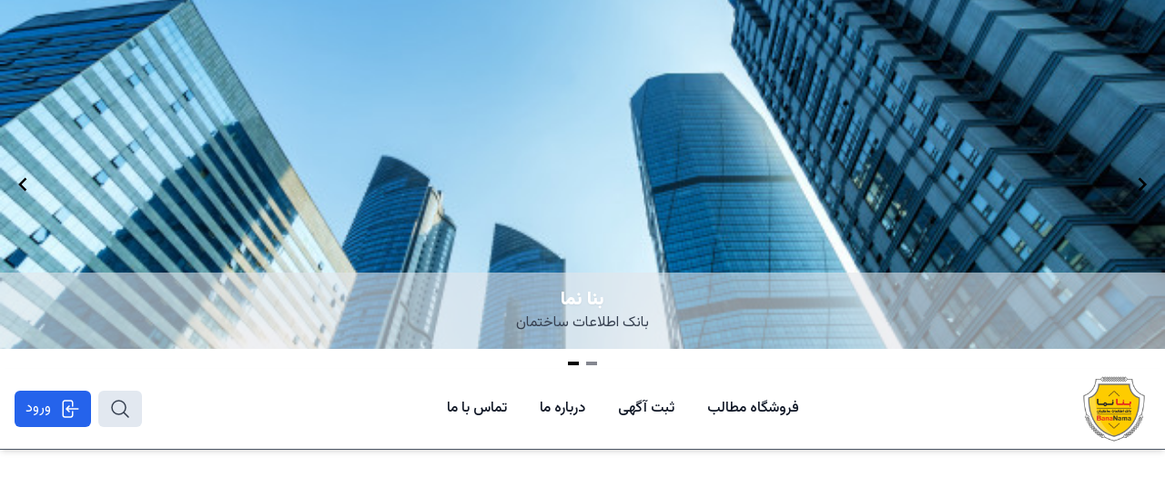

--- FILE ---
content_type: text/html
request_url: https://bananama.com/url/bkeys.ir/
body_size: 813
content:
<!doctype html><html lang="fa" dir="rtl"><head><meta charset="utf-8"><meta http-equiv="X-UA-Compatible" content="IE=edge"><meta name="viewport" content="width=device-width,initial-scale=1"><meta name="description" content=""><meta name="Keywords" content=""><meta name="google-site-verification" content="PNcfJq_2-hCB03NG2WT5NHeaPRigkXAgduZ9DH3_YSc"/><!--[if IE]><link rel="icon" href="/favicon.ico"><![endif]--><title>بنا نما</title><script defer="defer" src="/js/chunk-vendors.7b0a7adf.js"></script><script defer="defer" src="/js/app.85c87694.js"></script><link href="/css/app.7f83855e.css" rel="stylesheet"><link rel="icon" type="image/svg+xml" href="/img/icons/favicon.svg"><link rel="icon" type="image/png" sizes="32x32" href="/img/icons/favicon-32x32.png"><link rel="icon" type="image/png" sizes="16x16" href="/img/icons/favicon-16x16.png"><link rel="manifest" href="/manifest.json"><meta name="theme-color" content="#FDDA0D"><meta name="apple-mobile-web-app-capable" content="no"><meta name="apple-mobile-web-app-status-bar-style" content="default"><meta name="apple-mobile-web-app-title" content="bananama-vue"><link rel="apple-touch-icon" href="/img/icons/apple-touch-icon-152x152.png"><link rel="mask-icon" href="/img/icons/safari-pinned-tab.svg" color="#FDDA0D"><meta name="msapplication-TileImage" content="/img/icons/msapplication-icon-144x144.png"><meta name="msapplication-TileColor" content="#000000"></head><body><noscript><strong>متأسفیم اما بنا نما بدون فعال بودن جاوا اسکریپت به درستی کار نمی کند. لطفا این را فعال کنید تا ادامه یابد.</strong></noscript><div id="app"></div></body></html>

--- FILE ---
content_type: text/javascript
request_url: https://bananama.com/js/286.74d62ce7.js
body_size: 1648
content:
"use strict";(self["webpackChunkbananama_vue"]=self["webpackChunkbananama_vue"]||[]).push([[286],{1286:function(e,t,l){l.r(t),l.d(t,{default:function(){return g}});var a=l(641),n=l(33),o=l(953),s=l(5220),r=l(4335);const u={class:"page"},i={key:0,class:"text-center"},c=["alt","src"],d=["href"],p={key:0,class:"p-5 ps-10 bg-red-600 text-white rounded-md mb-4 text-justify list-disc"},v={class:"text-justify"},m={class:"page-title"},k=["innerHTML"],h={class:"flex flex-wrap my-3"};var x={__name:"UrlDetails",setup(e){const t=(0,s.lq)(),l=(0,o.KR)(!1),x=(0,o.KR)(null);function f(){l.value=!0,(0,r.A)({method:"GET",url:`/Site/url/${t.params.url}`,crossdomain:!0,headers:{Accept:"text/plain","Content-Type":"application/json; charset=utf-8","access-control-allow-origin":"*"}}).then((e=>{x.value=e.data.data,document.title=`بنا نما - ${x.value.title}`,document.getElementsByTagName("meta")["description"].content=x.value.description,document.getElementsByTagName("meta")["Keywords"].content=x.value.keywrods.join()})).catch((e=>{console.log(e)})).finally((function(){l.value=!1}))}return f(),(0,a.wB)((()=>t.params.url),(()=>{f();const e=document.getElementById("topScroll");window.scroll({top:e.offsetTop+e.offsetHeight,behavior:"smooth"})})),(e,t)=>{const l=(0,a.g2)("RouterLink");return(0,a.uX)(),(0,a.CE)("section",u,[x.value?((0,a.uX)(),(0,a.CE)("div",i,[(0,a.Lk)("img",{alt:x.value.title,src:x.value.logo,class:"h-56 mx-auto rounded shadow-md hover:shadow border w-56 duration-150"},null,8,c),(0,a.Lk)("p",null,[(0,a.Lk)("a",{class:"my-3 text-center text-xl md:text-2xl lg:text-3xl font-bold rounded-lg bg-yellow-200 hover:bg-cyan-200 px-4 py-1 inline-flex duration-150",dir:"ltr",href:`//${x.value.url}`,target:"_blank"},(0,n.v_)(x.value.url),9,d)]),x.value.siteActive?(0,a.Q3)("",!0):((0,a.uX)(),(0,a.CE)("ul",p,t[0]||(t[0]=[(0,a.Lk)("li",null,"این سایت در آخرین بررسی ما غیر فعال بوده است",-1),(0,a.Lk)("li",null,"در صورت تمایل به بازدید از سایت بر روی لینک بالا کلیک نمایید",-1),(0,a.Lk)("li",null," در صورتی که قطع بودن سایت موقتی بوده است، فعال شدن مجدد سایت را به ما اطلاع دهید ",-1)]))),(0,a.Lk)("div",v,[(0,a.Lk)("h2",m,(0,n.v_)(x.value.title),1),(0,a.Lk)("div",{innerHTML:x.value.description},null,8,k),(0,a.Lk)("ul",h,[((0,a.uX)(!0),(0,a.CE)(a.FK,null,(0,a.pI)(x.value.keywrods,(e=>((0,a.uX)(),(0,a.CE)("li",{key:e},[(0,a.bF)(l,{to:{name:"search",params:{keyword:e.replaceAll(" ","_")}},class:"flex space-x-1 space-x-reverse me-1 mb-1 text-sm px-2 py-1 rounded text-stone-600 hover:text-stone-900 hover:bg-stone-100 border duration-150"},{default:(0,a.k6)((()=>[t[1]||(t[1]=(0,a.Lk)("svg",{xmlns:"http://www.w3.org/2000/svg",fill:"none",viewBox:"0 0 24 24","stroke-width":"1.5",stroke:"currentColor",class:"size-4"},[(0,a.Lk)("path",{"stroke-linecap":"round","stroke-linejoin":"round",d:"m21 21-5.197-5.197m0 0A7.5 7.5 0 1 0 5.196 5.196a7.5 7.5 0 0 0 10.607 10.607Z"})],-1)),(0,a.Lk)("span",null,(0,n.v_)(e),1)])),_:2},1032,["to"])])))),128))])])])):(0,a.Q3)("",!0)])}}};const f=x;var g=f}}]);
//# sourceMappingURL=286.74d62ce7.js.map

--- FILE ---
content_type: text/javascript
request_url: https://bananama.com/js/23.0c9f5ed4.js
body_size: 13030
content:
"use strict";(self["webpackChunkbananama_vue"]=self["webpackChunkbananama_vue"]||[]).push([[23],{6091:function(e,t,a){a.d(t,{A:function(){return p}});var l=a(641),n=a(3751),o=a(33),r=a(4335),s=a(953);const i={class:"float-group"},u={key:0,class:"flex flex-wrap pt-4"};var c={__name:"SearchComp",setup(e){const t=(0,s.KR)(""),a=(0,s.KR)([]),c=(0,s.KR)(!1);function d(){c.value=!0,a.value=[],(0,r.A)({method:"GET",url:"/Keyword/",crossdomain:!0,params:{SearchKey:""===t.value?null:t.value,pageSize:20,pageIndex:1,SortBy:"view"},headers:{Accept:"text/plain","Content-Type":"application/json; charset=utf-8","access-control-allow-origin":"*"}}).then((e=>{a.value=e.data.data})).catch((e=>{console.log(e)})).finally((function(){c.value=!1}))}return d(),(0,l.wB)((()=>t.value),(()=>{d()})),(e,r)=>{const s=(0,l.g2)("RouterLink");return(0,l.uX)(),(0,l.CE)("div",null,[(0,l.Lk)("label",i,[(0,l.bo)((0,l.Lk)("input",{class:"float-input",type:"text",placeholder:"","onUpdate:modelValue":r[0]||(r[0]=e=>t.value=e)},null,512),[[n.Jo,t.value]]),r[1]||(r[1]=(0,l.Lk)("span",{class:"float-text"},"جستجو کنید",-1))]),a.value.length?((0,l.uX)(),(0,l.CE)("ul",u,[((0,l.uX)(!0),(0,l.CE)(l.FK,null,(0,l.pI)(a.value,(e=>((0,l.uX)(),(0,l.CE)("li",{key:e},[(0,l.bF)(s,{to:{name:"search",params:{keyword:e.replaceAll(" ","_")}},class:"flex space-x-1 space-x-reverse me-1 mb-1 text-sm px-2 py-1 rounded text-stone-600 hover:text-stone-900 hover:bg-stone-100 border duration-150"},{default:(0,l.k6)((()=>[r[2]||(r[2]=(0,l.Lk)("svg",{xmlns:"http://www.w3.org/2000/svg",fill:"none",viewBox:"0 0 24 24","stroke-width":"1.5",stroke:"currentColor",class:"size-4"},[(0,l.Lk)("path",{"stroke-linecap":"round","stroke-linejoin":"round",d:"m21 21-5.197-5.197m0 0A7.5 7.5 0 1 0 5.196 5.196a7.5 7.5 0 0 0 10.607 10.607Z"})],-1)),(0,l.Lk)("span",null,(0,o.v_)(e),1)])),_:2},1032,["to"])])))),128))])):(0,l.Q3)("",!0)])}}};const d=c;var p=d},2023:function(e,t,a){a.r(t),a.d(t,{default:function(){return we}});var l=a(641),n=a(953),o=a(33);
/**
 * Vue 3 Carousel 0.3.4
 * (c) 2024
 * @license MIT
 */
const r={itemsToShow:1,itemsToScroll:1,modelValue:0,transition:300,autoplay:0,snapAlign:"center",wrapAround:!1,throttle:16,pauseAutoplayOnHover:!1,mouseDrag:!0,touchDrag:!0,dir:"ltr",breakpoints:void 0,i18n:{ariaNextSlide:"Navigate to next slide",ariaPreviousSlide:"Navigate to previous slide",ariaNavigateToSlide:"Navigate to slide {slideNumber}",ariaGallery:"Gallery",itemXofY:"Item {currentSlide} of {slidesCount}",iconArrowUp:"Arrow pointing upwards",iconArrowDown:"Arrow pointing downwards",iconArrowRight:"Arrow pointing to the right",iconArrowLeft:"Arrow pointing to the left"}},s={itemsToShow:{default:r.itemsToShow,type:Number},itemsToScroll:{default:r.itemsToScroll,type:Number},wrapAround:{default:r.wrapAround,type:Boolean},throttle:{default:r.throttle,type:Number},snapAlign:{default:r.snapAlign,validator(e){return["start","end","center","center-even","center-odd"].includes(e)}},transition:{default:r.transition,type:Number},breakpoints:{default:r.breakpoints,type:Object},autoplay:{default:r.autoplay,type:Number},pauseAutoplayOnHover:{default:r.pauseAutoplayOnHover,type:Boolean},modelValue:{default:void 0,type:Number},mouseDrag:{default:r.mouseDrag,type:Boolean},touchDrag:{default:r.touchDrag,type:Boolean},dir:{default:r.dir,validator(e){return["rtl","ltr"].includes(e)}},i18n:{default:r.i18n,type:Object},settings:{default(){return{}},type:Object}};function i({config:e,slidesCount:t}){const{snapAlign:a,wrapAround:l,itemsToShow:n=1}=e;if(l)return Math.max(t-1,0);let o;switch(a){case"start":o=t-n;break;case"end":o=t-1;break;case"center":case"center-odd":o=t-Math.ceil((n-.5)/2);break;case"center-even":o=t-Math.ceil(n/2);break;default:o=0;break}return Math.max(o,0)}function u({config:e,slidesCount:t}){const{wrapAround:a,snapAlign:l,itemsToShow:n=1}=e;let o=0;if(a||n>t)return o;switch(l){case"start":o=0;break;case"end":o=n-1;break;case"center":case"center-odd":o=Math.floor((n-1)/2);break;case"center-even":o=Math.floor((n-2)/2);break;default:o=0;break}return o}function c({val:e,max:t,min:a}){return t<a?e:Math.min(Math.max(e,a),t)}function d({config:e,currentSlide:t,slidesCount:a}){const{snapAlign:l,wrapAround:n,itemsToShow:o=1}=e;let r=t;switch(l){case"center":case"center-odd":r-=(o-1)/2;break;case"center-even":r-=(o-2)/2;break;case"end":r-=o-1;break}return n?r:c({val:r,max:a-o,min:0})}function p(e){return e?e.reduce(((e,t)=>{var a;return t.type===l.FK?[...e,...p(t.children)]:"CarouselSlide"===(null===(a=t.type)||void 0===a?void 0:a.name)?[...e,t]:e}),[]):[]}function v({val:e,max:t,min:a=0}){return e>t?v({val:e-(t+1),max:t,min:a}):e<a?v({val:e+(t+1),max:t,min:a}):e}function m(e,t){let a;return t?function(...l){const n=this;a||(e.apply(n,l),a=!0,setTimeout((()=>a=!1),t))}:e}function h(e,t){let a;return function(...l){a&&clearTimeout(a),a=setTimeout((()=>{e(...l),a=null}),t)}}function g(e="",t={}){return Object.entries(t).reduce(((e,[t,a])=>e.replace(`{${t}}`,String(a))),e)}var f,b=(0,l.pM)({name:"ARIA",setup(){const e=(0,l.WQ)("config",(0,n.Kh)(Object.assign({},r))),t=(0,l.WQ)("currentSlide",(0,n.KR)(0)),a=(0,l.WQ)("slidesCount",(0,n.KR)(0));return()=>(0,l.h)("div",{class:["carousel__liveregion","carousel__sr-only"],"aria-live":"polite","aria-atomic":"true"},g(e.i18n["itemXofY"],{currentSlide:t.value+1,slidesCount:a.value}))}}),k=(0,l.pM)({name:"Carousel",props:s,setup(e,{slots:t,emit:a,expose:o}){var g;const f=(0,n.KR)(null),k=(0,n.KR)([]),x=(0,n.KR)(0),w=(0,n.KR)(0),y=(0,n.Kh)(Object.assign({},r));let C,A=Object.assign({},r);const K=(0,n.KR)(null!==(g=e.modelValue)&&void 0!==g?g:0),L=(0,n.KR)(0),S=(0,n.KR)(0),R=(0,n.KR)(0),E=(0,n.KR)(0);let _,T;function j(){C=Object.assign({},e.breakpoints),A=Object.assign(Object.assign(Object.assign({},A),e),{i18n:Object.assign(Object.assign({},A.i18n),e.i18n),breakpoints:void 0}),M(A)}function F(){if(!C||!Object.keys(C).length)return;const e=Object.keys(C).map((e=>Number(e))).sort(((e,t)=>+t-+e));let t=Object.assign({},A);e.some((e=>{const a=window.matchMedia(`(min-width: ${e}px)`).matches;return a&&(t=Object.assign(Object.assign({},t),C[e])),a})),M(t)}function M(e){Object.entries(e).forEach((([e,t])=>y[e]=t))}(0,l.Gt)("config",y),(0,l.Gt)("slidesCount",w),(0,l.Gt)("currentSlide",K),(0,l.Gt)("maxSlide",R),(0,l.Gt)("minSlide",E),(0,l.Gt)("slideWidth",x);const I=h((()=>{F(),X(),N()}),16);function N(){if(!f.value)return;const e=f.value.getBoundingClientRect();x.value=e.width/y.itemsToShow}function X(){w.value<=0||(S.value=Math.ceil((w.value-1)/2),R.value=i({config:y,slidesCount:w.value}),E.value=u({config:y,slidesCount:w.value}),y.wrapAround||(K.value=c({val:K.value,max:R.value,min:E.value})))}(0,l.sV)((()=>{(0,l.dY)((()=>N())),setTimeout((()=>N()),1e3),F(),J(),window.addEventListener("resize",I,{passive:!0}),a("init")})),(0,l.hi)((()=>{T&&clearTimeout(T),_&&clearInterval(_),window.removeEventListener("resize",I,{passive:!0})}));let W=!1;const z={x:0,y:0},B={x:0,y:0},O=(0,n.Kh)({x:0,y:0}),q=(0,n.KR)(!1),Q=(0,n.KR)(!1),Y=()=>{q.value=!0},G=()=>{q.value=!1};function D(e){["INPUT","TEXTAREA","SELECT"].includes(e.target.tagName)||(W="touchstart"===e.type,W||e.preventDefault(),!W&&0!==e.button||Z.value||(z.x=W?e.touches[0].clientX:e.clientX,z.y=W?e.touches[0].clientY:e.clientY,document.addEventListener(W?"touchmove":"mousemove",H,!0),document.addEventListener(W?"touchend":"mouseup",U,!0)))}const H=m((e=>{Q.value=!0,B.x=W?e.touches[0].clientX:e.clientX,B.y=W?e.touches[0].clientY:e.clientY;const t=B.x-z.x,a=B.y-z.y;O.y=a,O.x=t}),y.throttle);function U(){const e="rtl"===y.dir?-1:1,t=.4*Math.sign(O.x),a=Math.round(O.x/x.value+t)*e;if(a&&!W){const e=t=>{window.removeEventListener("click",e,!0)};window.addEventListener("click",e,!0)}P(K.value-a),O.x=0,O.y=0,Q.value=!1,document.removeEventListener(W?"touchmove":"mousemove",H,!0),document.removeEventListener(W?"touchend":"mouseup",U,!0)}function J(){!y.autoplay||y.autoplay<=0||(_=setInterval((()=>{y.pauseAutoplayOnHover&&q.value||$()}),y.autoplay))}function V(){_&&(clearInterval(_),_=null),J()}const Z=(0,n.KR)(!1);function P(e){const t=y.wrapAround?e:c({val:e,max:R.value,min:E.value});K.value===t||Z.value||(a("slide-start",{slidingToIndex:e,currentSlideIndex:K.value,prevSlideIndex:L.value,slidesCount:w.value}),Z.value=!0,L.value=K.value,K.value=t,T=setTimeout((()=>{if(y.wrapAround){const l=v({val:t,max:R.value,min:0});l!==K.value&&(K.value=l,a("loop",{currentSlideIndex:K.value,slidingToIndex:e}))}a("update:modelValue",K.value),a("slide-end",{currentSlideIndex:K.value,prevSlideIndex:L.value,slidesCount:w.value}),Z.value=!1,V()}),y.transition))}function $(){P(K.value+y.itemsToScroll)}function ee(){P(K.value-y.itemsToScroll)}const te={slideTo:P,next:$,prev:ee};(0,l.Gt)("nav",te),(0,l.Gt)("isSliding",Z);const ae=(0,l.EW)((()=>d({config:y,currentSlide:K.value,slidesCount:w.value})));(0,l.Gt)("slidesToScroll",ae);const le=(0,l.EW)((()=>{const e="rtl"===y.dir?-1:1,t=ae.value*x.value*e;return{transform:`translateX(${O.x-t}px)`,transition:`${Z.value?y.transition:0}ms`,margin:y.wrapAround?`0 -${w.value*x.value}px`:"",width:"100%"}}));function ne(){j(),F(),X(),N(),V()}Object.keys(s).forEach((t=>{["modelValue"].includes(t)||(0,l.wB)((()=>e[t]),ne)})),(0,l.wB)((()=>e["modelValue"]),(e=>{e!==K.value&&P(Number(e))})),(0,l.wB)(w,X),a("before-init"),j();const oe={config:y,slidesCount:w,slideWidth:x,next:$,prev:ee,slideTo:P,currentSlide:K,maxSlide:R,minSlide:E,middleSlide:S};o({updateBreakpointsConfigs:F,updateSlidesData:X,updateSlideWidth:N,initDefaultConfigs:j,restartCarousel:ne,slideTo:P,next:$,prev:ee,nav:te,data:oe});const re=t.default||t.slides,se=t.addons,ie=(0,n.Kh)(oe);return()=>{const e=p(null===re||void 0===re?void 0:re(ie)),t=(null===se||void 0===se?void 0:se(ie))||[];e.forEach(((e,t)=>e.props.index=t));let a=e;if(y.wrapAround){const t=e.map(((t,a)=>(0,l.E3)(t,{index:-e.length+a,isClone:!0,key:`clone-before-${a}`}))),n=e.map(((t,a)=>(0,l.E3)(t,{index:e.length+a,isClone:!0,key:`clone-after-${a}`})));a=[...t,...e,...n]}k.value=e,w.value=Math.max(e.length,1);const n=(0,l.h)("ol",{class:"carousel__track",style:le.value,onMousedownCapture:y.mouseDrag?D:null,onTouchstartPassiveCapture:y.touchDrag?D:null},a),o=(0,l.h)("div",{class:"carousel__viewport"},n);return(0,l.h)("section",{ref:f,class:{carousel:!0,"is-sliding":Z.value,"is-dragging":Q.value,"is-hover":q.value,"carousel--rtl":"rtl"===y.dir},dir:y.dir,"aria-label":y.i18n["ariaGallery"],tabindex:"0",onMouseenter:Y,onMouseleave:G},[o,t,(0,l.h)(b)])}}});(function(e){e["arrowUp"]="arrowUp",e["arrowDown"]="arrowDown",e["arrowRight"]="arrowRight",e["arrowLeft"]="arrowLeft"})(f||(f={}));const x={arrowUp:"M7.41 15.41L12 10.83l4.59 4.58L18 14l-6-6-6 6z",arrowDown:"M7.41 8.59L12 13.17l4.59-4.58L18 10l-6 6-6-6 1.41-1.41z",arrowRight:"M8.59 16.59L13.17 12 8.59 7.41 10 6l6 6-6 6-1.41-1.41z",arrowLeft:"M15.41 16.59L10.83 12l4.58-4.59L14 6l-6 6 6 6 1.41-1.41z"};function w(e){return e in f}const y=e=>{const t=(0,l.WQ)("config",(0,n.Kh)(Object.assign({},r))),a=String(e.name),o=`icon${a.charAt(0).toUpperCase()+a.slice(1)}`;if(!a||"string"!==typeof a||!w(a))return;const s=x[a],i=(0,l.h)("path",{d:s}),u=t.i18n[o]||e.title||a,c=(0,l.h)("title",u);return(0,l.h)("svg",{class:"carousel__icon",viewBox:"0 0 24 24",role:"img","aria-label":u},[c,i])};y.props={name:String,title:String};const C=(e,{slots:t,attrs:a})=>{const{next:o,prev:s}=t||{},i=(0,l.WQ)("config",(0,n.Kh)(Object.assign({},r))),u=(0,l.WQ)("maxSlide",(0,n.KR)(1)),c=(0,l.WQ)("minSlide",(0,n.KR)(1)),d=(0,l.WQ)("currentSlide",(0,n.KR)(1)),p=(0,l.WQ)("nav",{}),{dir:v,wrapAround:m,i18n:h}=i,g="rtl"===v,f=(0,l.h)("button",{type:"button",class:["carousel__prev",!m&&d.value<=c.value&&"carousel__prev--disabled",null===a||void 0===a?void 0:a.class],"aria-label":h["ariaPreviousSlide"],onClick:p.prev},(null===s||void 0===s?void 0:s())||(0,l.h)(y,{name:g?"arrowRight":"arrowLeft"})),b=(0,l.h)("button",{type:"button",class:["carousel__next",!m&&d.value>=u.value&&"carousel__next--disabled",null===a||void 0===a?void 0:a.class],"aria-label":h["ariaNextSlide"],onClick:p.next},(null===o||void 0===o?void 0:o())||(0,l.h)(y,{name:g?"arrowLeft":"arrowRight"}));return[f,b]},A=()=>{const e=(0,l.WQ)("config",(0,n.Kh)(Object.assign({},r))),t=(0,l.WQ)("maxSlide",(0,n.KR)(1)),a=(0,l.WQ)("minSlide",(0,n.KR)(1)),o=(0,l.WQ)("currentSlide",(0,n.KR)(1)),s=(0,l.WQ)("nav",{}),i=e=>v({val:o.value,max:t.value,min:0})===e,u=[];for(let n=a.value;n<t.value+1;n++){const t=(0,l.h)("button",{type:"button",class:{"carousel__pagination-button":!0,"carousel__pagination-button--active":i(n)},"aria-label":g(e.i18n["ariaNavigateToSlide"],{slideNumber:n+1}),onClick:()=>s.slideTo(n)}),a=(0,l.h)("li",{class:"carousel__pagination-item",key:n},t);u.push(a)}return(0,l.h)("ol",{class:"carousel__pagination"},u)};var K=(0,l.pM)({name:"CarouselSlide",props:{index:{type:Number,default:1},isClone:{type:Boolean,default:!1}},setup(e,{slots:t}){const a=(0,l.WQ)("config",(0,n.Kh)(Object.assign({},r))),o=(0,l.WQ)("currentSlide",(0,n.KR)(0)),s=(0,l.WQ)("slidesToScroll",(0,n.KR)(0)),i=(0,l.WQ)("isSliding",(0,n.KR)(!1)),u=(0,l.EW)((()=>e.index===o.value)),c=(0,l.EW)((()=>e.index===o.value-1)),d=(0,l.EW)((()=>e.index===o.value+1)),p=(0,l.EW)((()=>{const t=Math.floor(s.value),l=Math.ceil(s.value+a.itemsToShow-1);return e.index>=t&&e.index<=l}));return()=>{var n;return(0,l.h)("li",{style:{width:100/a.itemsToShow+"%"},class:{carousel__slide:!0,"carousel__slide--clone":e.isClone,"carousel__slide--visible":p.value,"carousel__slide--active":u.value,"carousel__slide--prev":c.value,"carousel__slide--next":d.value,"carousel__slide--sliding":i.value},"aria-hidden":!p.value},null===(n=t.default)||void 0===n?void 0:n.call(t,{isActive:u.value,isClone:e.isClone,isPrev:c.value,isNext:d.value,isSliding:i.value,isVisible:p.value}))}}});const L={class:"relative w-full max-h-96"},S=["src"],R={class:"bottom-0 absolute w-full p-4 bg-gray-200 bg-opacity-60"},E={class:"font-black text-xl text-white drop-shadow-sm"};var _={__name:"TopSlide",setup(e){const t=[{src:a(2826),title:"بنا نما",description:"بانک اطلاعات ساختمان"},{src:a(53),title:"بنا نما",description:"بانک اطلاعات ساختمان"}];return(e,a)=>t.length?((0,l.uX)(),(0,l.Wv)((0,n.R1)(k),{key:0,"items-to-show":1,autoplay:3e3,"wrap-around":!0},{addons:(0,l.k6)((()=>[(0,l.bF)((0,n.R1)(C)),(0,l.bF)((0,n.R1)(A))])),default:(0,l.k6)((()=>[((0,l.uX)(),(0,l.CE)(l.FK,null,(0,l.pI)(t,(e=>(0,l.bF)((0,n.R1)(K),{key:e},{default:(0,l.k6)((()=>[(0,l.Lk)("div",L,[(0,l.Lk)("img",{src:e.src,class:"w-full h-60 sm:h-64 md:h-72 lg:h-96 object-cover"},null,8,S),(0,l.Lk)("div",R,[(0,l.Lk)("p",E,(0,o.v_)(e.title),1),(0,l.Lk)("p",null,(0,o.v_)(e.description),1)])])])),_:2},1024))),64))])),_:1})):(0,l.Q3)("",!0)}},T=a(6262);const j=(0,T.A)(_,[["__scopeId","data-v-b81d0938"]]);var F=j,M=a(3153),I=a(8903),N=a(7062),X=a(5220),W=a(6091);const z={class:"bg-white sticky w-full z-50 top-0 right-0 border-b border-gray-600 shadow-md"},B={class:"max-w-screen-xl flex flex-wrap items-center justify-between mx-auto p-4"},O={class:"flex space-x-2 space-x-reverse md:order-2"},q=["data-src"],Q={class:"flex flex-col items-center p-4 md:p-0 mt-4 font-medium border border-gray-100 rounded-lg bg-gray-50 md:flex-row rtl:space-x-reverse md:space-x-8 md:mt-0 md:border-0 md:bg-white"},Y={key:1,class:"modal z50"},G={class:"modal-content"},D={class:"text-left"},H="بنا نما";var U={__name:"TopNavbar",setup(e){const t=(0,N.K)(),r=(0,n.KR)([{title:"فروشگاه",pathName:"store"},{title:"مطالب",pathName:"blog"},{title:"ثبت آگهی",pathName:"registerAd"},{title:"درباره ما",pathName:"about"},{title:"تماس با ما",pathName:"contact"}]),s=(0,n.KR)(!1),i=(0,n.KR)(!1);return(0,X.V6)(((e,t)=>{e.fullPath!=t.fullPath&&(s.value=!1,i.value=!1)})),(e,u)=>{const c=(0,l.g2)("router-link"),d=(0,l.g2)("RouterLink"),p=(0,l.gN)("lazyload");return(0,l.uX)(),(0,l.CE)(l.FK,null,[u[10]||(u[10]=(0,l.Lk)("div",{id:"topScroll"},null,-1)),s.value?((0,l.uX)(),(0,l.CE)("div",{key:0,onClick:u[0]||(u[0]=e=>s.value=!1),class:"md:hidden bg-gray-700 bg-opacity-75 fixed top-0 bottom-0 left-0 right-0 z-40"})):(0,l.Q3)("",!0),(0,l.Lk)("nav",z,[(0,l.Lk)("div",B,[(0,l.bF)(c,{to:{name:"home"},class:"flex items-center"},{default:(0,l.k6)((()=>[(0,l.Lk)("img",{src:M,class:"h-20 -my-3",alt:H})])),_:1}),(0,l.Lk)("div",O,[(0,l.Lk)("button",{class:"button",onClick:u[1]||(u[1]=e=>i.value=!0)},u[5]||(u[5]=[(0,l.Lk)("svg",{xmlns:"http://www.w3.org/2000/svg",fill:"none",viewBox:"0 0 24 24","stroke-width":"1.5",stroke:"currentColor",class:"size-6"},[(0,l.Lk)("path",{"stroke-linecap":"round","stroke-linejoin":"round",d:"m21 21-5.197-5.197m0 0A7.5 7.5 0 1 0 5.196 5.196a7.5 7.5 0 0 0 10.607 10.607Z"})],-1)])),(0,n.R1)(t).logined?((0,l.uX)(),(0,l.CE)(l.FK,{key:1},[(0,l.bF)(d,{class:"w-10",to:{name:"profile"}},{default:(0,l.k6)((()=>[(0,n.R1)(t).profile?(0,l.bo)(((0,l.uX)(),(0,l.CE)("img",{key:0,src:I,"data-src":(0,n.R1)(t).profile.avatar,class:"w-10 rounded-full"},null,8,q)),[[p,{err:a(4744)}]]):(0,l.Q3)("",!0)])),_:1}),(0,l.Lk)("a",{onClick:u[2]||(u[2]=(...e)=>(0,n.R1)(t).logout&&(0,n.R1)(t).logout(...e)),class:"bg-blue-600 text-white hover:bg-blue-700 duration-300 px-3 py-2 rounded-md flex cursor-pointer"},u[7]||(u[7]=[(0,l.Lk)("svg",{xmlns:"http://www.w3.org/2000/svg",fill:"none",viewBox:"0 0 24 24","stroke-width":"1.5",stroke:"currentColor",class:"w-6 h-6 md:me-2"},[(0,l.Lk)("path",{"stroke-linecap":"round","stroke-linejoin":"round",d:"M8.25 9V5.25A2.25 2.25 0 0 1 10.5 3h6a2.25 2.25 0 0 1 2.25 2.25v13.5A2.25 2.25 0 0 1 16.5 21h-6a2.25 2.25 0 0 1-2.25-2.25V15m-3 0-3-3m0 0 3-3m-3 3H15"})],-1),(0,l.Lk)("span",{class:"hidden md:block"},"خروج",-1)]))],64)):((0,l.uX)(),(0,l.Wv)(d,{key:0,to:{name:"login"},class:"bg-blue-600 text-white hover:bg-blue-700 duration-300 px-3 py-2 rounded-md flex"},{default:(0,l.k6)((()=>u[6]||(u[6]=[(0,l.Lk)("svg",{xmlns:"http://www.w3.org/2000/svg",fill:"none",viewBox:"0 0 24 24","stroke-width":"1.5",stroke:"currentColor",class:"w-6 h-6 md:me-2"},[(0,l.Lk)("path",{"stroke-linecap":"round","stroke-linejoin":"round",d:"M15.75 9V5.25A2.25 2.25 0 0 0 13.5 3h-6a2.25 2.25 0 0 0-2.25 2.25v13.5A2.25 2.25 0 0 0 7.5 21h6a2.25 2.25 0 0 0 2.25-2.25V15M12 9l-3 3m0 0 3 3m-3-3h12.75"})],-1),(0,l.Lk)("span",{class:"hidden md:block"},"ورود",-1)]))),_:1})),(0,l.Lk)("button",{type:"button",class:"inline-flex items-center p-2 w-10 h-10 justify-center text-sm text-gray-500 rounded-lg md:hidden hover:bg-gray-100 focus:outline-none focus:ring-2 focus:ring-gray-200",onClick:u[3]||(u[3]=e=>s.value=!s.value)},u[8]||(u[8]=[(0,l.Lk)("span",{class:"sr-only"},"Open main menu",-1),(0,l.Lk)("svg",{class:"w-5 h-5","aria-hidden":"true",xmlns:"http://www.w3.org/2000/svg",fill:"none",viewBox:"0 0 17 14"},[(0,l.Lk)("path",{stroke:"currentColor","stroke-linecap":"round","stroke-linejoin":"round","stroke-width":"2",d:"M1 1h15M1 7h15M1 13h15"})],-1)]))]),(0,l.Lk)("div",{class:(0,o.C4)([{hidden:!s.value},"items-center justify-between w-full md:flex md:w-auto md:order-1"])},[(0,l.Lk)("ul",Q,[((0,l.uX)(!0),(0,l.CE)(l.FK,null,(0,l.pI)(r.value,(e=>((0,l.uX)(),(0,l.CE)("li",{key:e},[(0,l.bF)(c,{to:{name:e.pathName},class:"navbar-link"},{default:(0,l.k6)((()=>[(0,l.Lk)("i",{class:(0,o.C4)(e.title)},null,2),(0,l.Lk)("span",null,(0,o.v_)(e.title),1)])),_:2},1032,["to"])])))),128))])],2)])]),i.value?((0,l.uX)(),(0,l.CE)("div",Y,[(0,l.Lk)("div",G,[(0,l.Lk)("p",D,[(0,l.Lk)("button",{class:"text-red-600 hover:text-white hover:bg-red-600 p-1 rounded duration-200",onClick:u[4]||(u[4]=e=>i.value=!1)},u[9]||(u[9]=[(0,l.Lk)("svg",{xmlns:"http://www.w3.org/2000/svg",fill:"none",viewBox:"0 0 24 24","stroke-width":"1.5",stroke:"currentColor",class:"size-7"},[(0,l.Lk)("path",{"stroke-linecap":"round","stroke-linejoin":"round",d:"M6 18 18 6M6 6l12 12"})],-1)]))]),(0,l.bF)(W.A)])])):(0,l.Q3)("",!0)],64)}}};const J=(0,T.A)(U,[["__scopeId","data-v-d6af7952"]]);var V=J,Z=a(4335);const P={class:"flex flex-wrap"};var $={__name:"SiteNew",setup(e){const t=(0,n.KR)([]),a=(0,n.KR)(!1);function r(){a.value=!0,(0,Z.A)({method:"GET",url:"/site/",crossdomain:!0,params:{SearchKey:null,pageSize:20,pageIndex:1,SortBy:"view"},headers:{Accept:"text/plain","Content-Type":"application/json; charset=utf-8","access-control-allow-origin":"*"}}).then((e=>{t.value=e.data.data})).catch((e=>{console.log(e)})).finally((function(){a.value=!1}))}return r(),(e,a)=>{const n=(0,l.g2)("RouterLink");return(0,l.uX)(),(0,l.CE)(l.FK,null,[a[0]||(a[0]=(0,l.Lk)("h3",null,"سایت های جدید",-1)),(0,l.Lk)("ul",P,[((0,l.uX)(!0),(0,l.CE)(l.FK,null,(0,l.pI)(t.value,(e=>((0,l.uX)(),(0,l.CE)("li",{key:e},[(0,l.bF)(n,{to:{name:"urlDetails",params:{url:e.url}},class:"flex space-x-1 space-x-reverse me-1 mb-1 text-xs px-2 py-1 rounded text-stone-600 hover:text-stone-900 hover:bg-stone-100 border duration-150"},{default:(0,l.k6)((()=>[(0,l.Lk)("span",null,(0,o.v_)(e.title),1)])),_:2},1032,["to"])])))),128))])],64)}}};const ee=$;var te=ee;const ae={class:"flex flex-wrap"};var le={__name:"KeywordView",setup(e){const t=(0,n.KR)([]),a=(0,n.KR)(!1);function r(){a.value=!0,(0,Z.A)({method:"GET",url:"/Keyword/",crossdomain:!0,params:{SearchKey:null,pageSize:20,pageIndex:1,SortBy:"view"},headers:{Accept:"text/plain","Content-Type":"application/json; charset=utf-8","access-control-allow-origin":"*"}}).then((e=>{t.value=e.data.data})).catch((e=>{console.log(e)})).finally((function(){a.value=!1}))}return r(),(e,a)=>{const n=(0,l.g2)("RouterLink");return(0,l.uX)(),(0,l.CE)(l.FK,null,[a[0]||(a[0]=(0,l.Lk)("h3",null,"کلمات پر بازدید",-1)),(0,l.Lk)("ul",ae,[((0,l.uX)(!0),(0,l.CE)(l.FK,null,(0,l.pI)(t.value,(e=>((0,l.uX)(),(0,l.CE)("li",{key:e},[(0,l.bF)(n,{to:{name:"search",params:{keyword:e.replaceAll(" ","_")}},class:"flex space-x-1 space-x-reverse me-1 mb-1 text-xs px-2 py-1 rounded text-stone-600 hover:text-stone-900 hover:bg-stone-100 border duration-150"},{default:(0,l.k6)((()=>[(0,l.Lk)("span",null,(0,o.v_)(e),1)])),_:2},1032,["to"])])))),128))])],64)}}};const ne=le;var oe=ne;const re={class:"flex flex-wrap"};var se={__name:"BlogView",setup(e){const t=(0,n.KR)([]),a=(0,n.KR)(!1);function r(){a.value=!0,(0,Z.A)({method:"GET",url:"/Blog/",crossdomain:!0,params:{SearchKey:null,pageSize:20,pageIndex:1},headers:{Accept:"text/plain","Content-Type":"application/json; charset=utf-8","access-control-allow-origin":"*"}}).then((e=>{t.value=e.data.data})).catch((e=>{console.log(e)})).finally((function(){a.value=!1}))}return r(),(e,a)=>{const n=(0,l.g2)("RouterLink");return(0,l.uX)(),(0,l.CE)(l.FK,null,[a[0]||(a[0]=(0,l.Lk)("h3",null,"مطالب جدید",-1)),(0,l.Lk)("ul",re,[((0,l.uX)(!0),(0,l.CE)(l.FK,null,(0,l.pI)(t.value,(e=>((0,l.uX)(),(0,l.CE)("li",{key:e},[(0,l.bF)(n,{to:{name:"blogDetails",params:{id:e.id,title:e.title.replaceAll(" ","_")}},class:"flex space-x-1 space-x-reverse me-1 mb-1 text-xs px-2 py-1 rounded text-stone-600 hover:text-stone-900 hover:bg-stone-100 border duration-150"},{default:(0,l.k6)((()=>[(0,l.Lk)("span",null,(0,o.v_)(e.title),1)])),_:2},1032,["to"])])))),128))])],64)}}};const ie=se;var ue=ie;const ce={class:"bg-gray-200 p-5 pb-10"},de={class:"gap-4 grid grid-cols-12"},pe={class:"col-span-full md:col-span-6 lg:col-span-4 xl:col-span-3"},ve={class:"col-span-full md:col-span-6 lg:col-span-4 xl:col-span-3"},me={class:"col-span-full md:col-span-6 lg:col-span-4 xl:col-span-3"},he={class:"col-span-full text-center text-xs"};var ge={__name:"PageFooter",setup(e){return(e,t)=>{const a=(0,l.g2)("RouterLink");return(0,l.uX)(),(0,l.CE)("footer",ce,[(0,l.Lk)("div",de,[(0,l.Lk)("div",pe,[(0,l.bF)(te)]),(0,l.Lk)("div",ve,[(0,l.bF)(oe)]),(0,l.Lk)("div",me,[(0,l.bF)(ue)]),(0,l.Lk)("div",he,[(0,l.bF)(a,{to:{name:"home"}},{default:(0,l.k6)((()=>t[0]||(t[0]=[(0,l.eW)("بانک اطلاعات مشاغل ساختمانی بنا نما")]))),_:1})])])])}}};const fe=ge;var be=fe,ke={__name:"DefaultLayout",setup(e){return(e,t)=>{const a=(0,l.g2)("RouterView");return(0,l.uX)(),(0,l.CE)(l.FK,null,[(0,l.bF)(F),(0,l.bF)(V),(0,l.bF)(a),(0,l.bF)(be)],64)}}};const xe=ke;var we=xe},2826:function(e,t,a){e.exports=a.p+"img/ts_1.9ec59e0a.jpg"},53:function(e,t,a){e.exports=a.p+"img/ts_2.01840e5b.jpg"},4744:function(e){e.exports="[data-uri]"},8903:function(e,t,a){e.exports=a.p+"img/img-loading-squrae.34681381.gif"},3153:function(e,t,a){e.exports=a.p+"img/logo.6d494421.png"}}]);
//# sourceMappingURL=23.0c9f5ed4.js.map